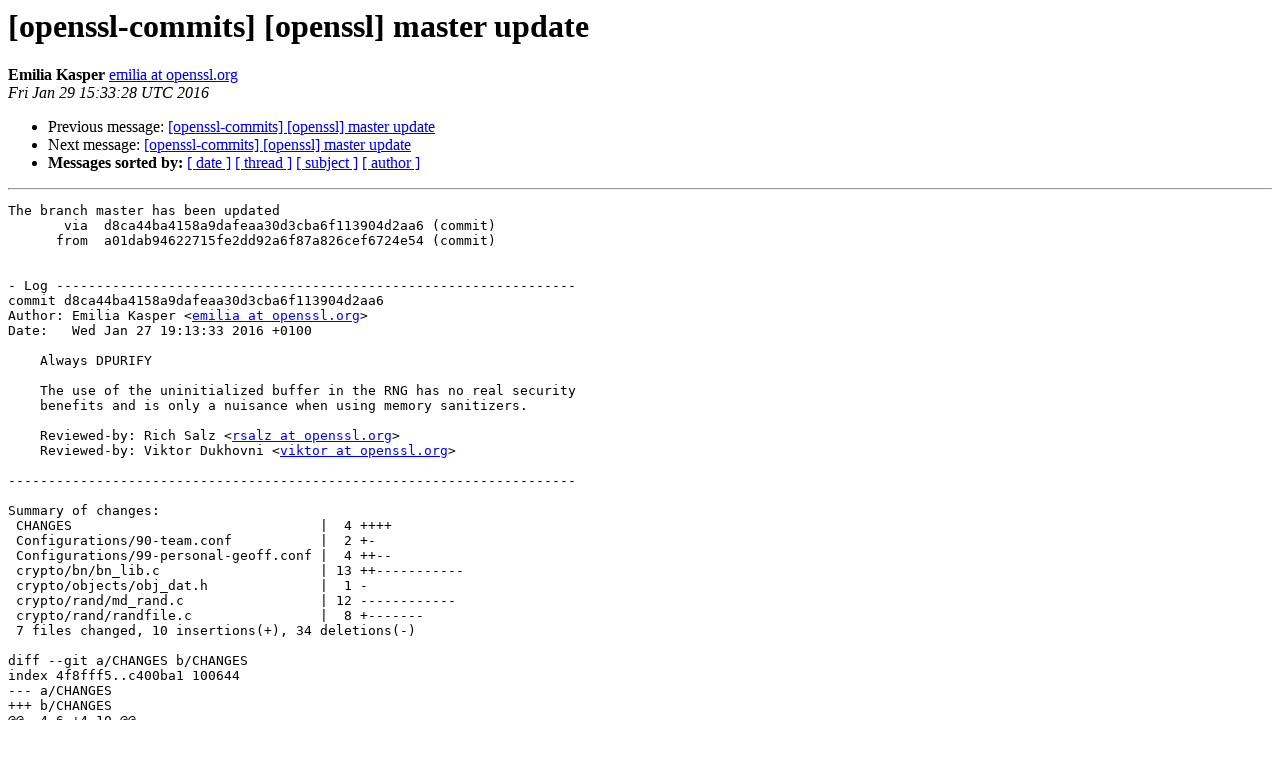

--- FILE ---
content_type: text/html; charset=utf-8
request_url: https://mta.openssl.org/pipermail/openssl-commits/2016-January/003310.html
body_size: 3164
content:
<!DOCTYPE HTML PUBLIC "-//W3C//DTD HTML 4.01 Transitional//EN">
<HTML>
 <HEAD>
   <TITLE> [openssl-commits] [openssl]  master update
   </TITLE>
   <LINK REL="Index" HREF="https://mta.openssl.org/pipermail/openssl-commits/2016-January/index.html" >
   <LINK REL="made" HREF="mailto:openssl-commits%40openssl.org?Subject=Re%3A%20%5Bopenssl-commits%5D%20%5Bopenssl%5D%20%20master%20update&In-Reply-To=%3C1454081608.469135.3874.nullmailer%40dev.openssl.org%3E">
   <META NAME="robots" CONTENT="index,nofollow">
   <style type="text/css">
       pre {
           white-space: pre-wrap;       /* css-2.1, curent FF, Opera, Safari */
           }
   </style>
   <META http-equiv="Content-Type" content="text/html; charset=us-ascii">
   <LINK REL="Previous"  HREF="003309.html">
   <LINK REL="Next"  HREF="003311.html">
 </HEAD>
 <BODY BGCOLOR="#ffffff">
   <H1>[openssl-commits] [openssl]  master update</H1>
    <B>Emilia Kasper</B> 
    <A HREF="mailto:openssl-commits%40openssl.org?Subject=Re%3A%20%5Bopenssl-commits%5D%20%5Bopenssl%5D%20%20master%20update&In-Reply-To=%3C1454081608.469135.3874.nullmailer%40dev.openssl.org%3E"
       TITLE="[openssl-commits] [openssl]  master update">emilia at openssl.org
       </A><BR>
    <I>Fri Jan 29 15:33:28 UTC 2016</I>
    <P><UL>
        <LI>Previous message: <A HREF="003309.html">[openssl-commits] [openssl]  master update
</A></li>
        <LI>Next message: <A HREF="003311.html">[openssl-commits] [openssl]  master update
</A></li>
         <LI> <B>Messages sorted by:</B> 
              <a href="date.html#3310">[ date ]</a>
              <a href="thread.html#3310">[ thread ]</a>
              <a href="subject.html#3310">[ subject ]</a>
              <a href="author.html#3310">[ author ]</a>
         </LI>
       </UL>
    <HR>  
<!--beginarticle-->
<PRE>The branch master has been updated
       via  d8ca44ba4158a9dafeaa30d3cba6f113904d2aa6 (commit)
      from  a01dab94622715fe2dd92a6f87a826cef6724e54 (commit)


- Log -----------------------------------------------------------------
commit d8ca44ba4158a9dafeaa30d3cba6f113904d2aa6
Author: Emilia Kasper &lt;<A HREF="../../../mailman/listinfo/openssl-commits.html">emilia at openssl.org</A>&gt;
Date:   Wed Jan 27 19:13:33 2016 +0100

    Always DPURIFY
    
    The use of the uninitialized buffer in the RNG has no real security
    benefits and is only a nuisance when using memory sanitizers.
    
    Reviewed-by: Rich Salz &lt;<A HREF="../../../mailman/listinfo/openssl-commits.html">rsalz at openssl.org</A>&gt;
    Reviewed-by: Viktor Dukhovni &lt;<A HREF="../../../mailman/listinfo/openssl-commits.html">viktor at openssl.org</A>&gt;

-----------------------------------------------------------------------

Summary of changes:
 CHANGES                               |  4 ++++
 Configurations/90-team.conf           |  2 +-
 Configurations/99-personal-geoff.conf |  4 ++--
 crypto/bn/bn_lib.c                    | 13 ++-----------
 crypto/objects/obj_dat.h              |  1 -
 crypto/rand/md_rand.c                 | 12 ------------
 crypto/rand/randfile.c                |  8 +-------
 7 files changed, 10 insertions(+), 34 deletions(-)

diff --git a/CHANGES b/CHANGES
index 4f8fff5..c400ba1 100644
--- a/CHANGES
+++ b/CHANGES
@@ -4,6 +4,10 @@
 
  Changes between 1.0.2f and 1.1.0  [xx XXX xxxx]
 
+  *) Always DPURIFY. Remove the use of uninitialized memory in the
+     RNG, and other conditional uses of DPURIFY. This makes -DPURIFY a no-op.
+     [Emilia K&#228;sper]
+
   *) Removed many obsolete configuration items, including
         DES_PTR, DES_RISC1, DES_RISC2, DES_INT
         MD2_CHAR, MD2_INT, MD2_LONG
diff --git a/Configurations/90-team.conf b/Configurations/90-team.conf
index 993e078..a0f2ce3 100644
--- a/Configurations/90-team.conf
+++ b/Configurations/90-team.conf
@@ -8,7 +8,7 @@
 %targets = (
     &quot;purify&quot; =&gt; {
         cc               =&gt; &quot;purify gcc&quot;,
-        cflags           =&gt; &quot;-g -DPURIFY -Wall&quot;,
+        cflags           =&gt; &quot;-g -Wall&quot;,
         thread_cflag     =&gt; &quot;(unknown)&quot;,
         lflags           =&gt; &quot;-lsocket -lnsl&quot;,
     },
diff --git a/Configurations/99-personal-geoff.conf b/Configurations/99-personal-geoff.conf
index 72787f9..133a366 100644
--- a/Configurations/99-personal-geoff.conf
+++ b/Configurations/99-personal-geoff.conf
@@ -8,7 +8,7 @@
 %targets = (
     &quot;debug-geoff32&quot; =&gt; {
         cc               =&gt; &quot;gcc&quot;,
-        cflags           =&gt; &quot;-DBN_DEBUG -DBN_DEBUG_RAND -DBN_STRICT -DPURIFY -DOPENSSL_NO_DEPRECATED -DOPENSSL_NO_ASM -DOPENSSL_NO_INLINE_ASM -DL_ENDIAN -DTERMIO -DPEDANTIC -O1 -ggdb2 -Wall -Werror -Wundef -pedantic -Wshadow -Wpointer-arith -Wbad-function-cast -Wcast-align -Wsign-compare -Wmissing-prototypes -Wmissing-declarations -Wno-long-long&quot;,
+        cflags           =&gt; &quot;-DBN_DEBUG -DBN_DEBUG_RAND -DBN_STRICT -DOPENSSL_NO_DEPRECATED -DOPENSSL_NO_ASM -DOPENSSL_NO_INLINE_ASM -DL_ENDIAN -DTERMIO -DPEDANTIC -O1 -ggdb2 -Wall -Werror -Wundef -pedantic -Wshadow -Wpointer-arith -Wbad-function-cast -Wcast-align -Wsign-compare -Wmissing-prototypes -Wmissing-declarations -Wno-long-long&quot;,
         thread_cflag     =&gt; &quot;-D_REENTRANT&quot;,
         lflags           =&gt; &quot;-ldl&quot;,
         bn_ops           =&gt; &quot;BN_LLONG&quot;,
@@ -19,7 +19,7 @@
     },
     &quot;debug-geoff64&quot; =&gt; {
         cc               =&gt; &quot;gcc&quot;,
-        cflags           =&gt; &quot;-DBN_DEBUG -DBN_DEBUG_RAND -DBN_STRICT -DPURIFY -DOPENSSL_NO_DEPRECATED -DOPENSSL_NO_ASM -DOPENSSL_NO_INLINE_ASM -DL_ENDIAN -DTERMIO -DPEDANTIC -O1 -ggdb2 -Wall -Werror -Wundef -pedantic -Wshadow -Wpointer-arith -Wbad-function-cast -Wcast-align -Wsign-compare -Wmissing-prototypes -Wmissing-declarations -Wno-long-long&quot;,
+        cflags           =&gt; &quot;-DBN_DEBUG -DBN_DEBUG_RAND -DBN_STRICT -DOPENSSL_NO_DEPRECATED -DOPENSSL_NO_ASM -DOPENSSL_NO_INLINE_ASM -DL_ENDIAN -DTERMIO -DPEDANTIC -O1 -ggdb2 -Wall -Werror -Wundef -pedantic -Wshadow -Wpointer-arith -Wbad-function-cast -Wcast-align -Wsign-compare -Wmissing-prototypes -Wmissing-declarations -Wno-long-long&quot;,
         thread_cflag     =&gt; &quot;-D_REENTRANT&quot;,
         lflags           =&gt; &quot;-ldl&quot;,
         bn_ops           =&gt; &quot;SIXTY_FOUR_BIT_LONG RC4_CHAR&quot;,
diff --git a/crypto/bn/bn_lib.c b/crypto/bn/bn_lib.c
index 885f482..cd8b1dc 100644
--- a/crypto/bn/bn_lib.c
+++ b/crypto/bn/bn_lib.c
@@ -313,22 +313,13 @@ static BN_ULONG *bn_expand_internal(const BIGNUM *b, int words)
         return (NULL);
     }
     if (BN_get_flags(b,BN_FLG_SECURE))
-        a = A = OPENSSL_secure_malloc(words * sizeof(*a));
+        a = A = OPENSSL_secure_zalloc(words * sizeof(*a));
     else
-        a = A = OPENSSL_malloc(words * sizeof(*a));
+        a = A = OPENSSL_zalloc(words * sizeof(*a));
     if (A == NULL) {
         BNerr(BN_F_BN_EXPAND_INTERNAL, ERR_R_MALLOC_FAILURE);
         return (NULL);
     }
-#ifdef PURIFY
-    /*
-     * Valgrind complains in BN_consttime_swap because we process the whole
-     * array even if it's not initialised yet. This doesn't matter in that
-     * function - what's important is constant time operation (we're not
-     * actually going to use the data)
-     */
-    memset(a, 0, sizeof(*a) * words);
-#endif
 
 #if 1
     B = b-&gt;d;
diff --git a/crypto/objects/obj_dat.h b/crypto/objects/obj_dat.h
index 6907bc3..a3d94a5 100644
--- a/crypto/objects/obj_dat.h
+++ b/crypto/objects/obj_dat.h
@@ -5647,4 +5647,3 @@ static const unsigned int obj_objs[NUM_OBJ]={
 956,	/* OBJ_jurisdictionStateOrProvinceName 1 3 6 1 4 1 311 60 2 1 2 */
 957,	/* OBJ_jurisdictionCountryName      1 3 6 1 4 1 311 60 2 1 3 */
 };
-
diff --git a/crypto/rand/md_rand.c b/crypto/rand/md_rand.c
index f8db443..2b8abce 100644
--- a/crypto/rand/md_rand.c
+++ b/crypto/rand/md_rand.c
@@ -551,18 +551,6 @@ static int rand_bytes(unsigned char *buf, int num, int pseudo)
         if (!MD_Update(m, (unsigned char *)&amp;(md_c[0]), sizeof(md_c)))
             goto err;
 
-#ifndef PURIFY                  /* purify complains */
-        /*
-         * The following line uses the supplied buffer as a small source of
-         * entropy: since this buffer is often uninitialised it may cause
-         * programs such as purify or valgrind to complain. So for those
-         * builds it is not used: the removal of such a small source of
-         * entropy has negligible impact on security.
-         */
-        if (!MD_Update(m, buf, j))
-            goto err;
-#endif
-
         k = (st_idx + MD_DIGEST_LENGTH / 2) - st_num;
         if (k &gt; 0) {
             if (!MD_Update(m, &amp;(state[st_idx]), MD_DIGEST_LENGTH / 2 - k))
diff --git a/crypto/rand/randfile.c b/crypto/rand/randfile.c
index 8490ec3..1a06c4e 100644
--- a/crypto/rand/randfile.c
+++ b/crypto/rand/randfile.c
@@ -128,7 +128,6 @@ int RAND_load_file(const char *file, long bytes)
         return (0);
 
 #ifndef OPENSSL_NO_POSIX_IO
-# ifdef PURIFY
     /*
      * struct stat can have padding and unused fields that may not be
      * initialized in the call to stat(). We need to clear the entire
@@ -136,7 +135,6 @@ int RAND_load_file(const char *file, long bytes)
      * applications such as Valgrind.
      */
     memset(&amp;sb, 0, sizeof(sb));
-# endif
     if (stat(file, &amp;sb) &lt; 0)
         return (0);
     RAND_add(&amp;sb, sizeof(sb), 0.0);
@@ -170,12 +168,8 @@ int RAND_load_file(const char *file, long bytes)
         i = fread(buf, 1, n, in);
         if (i &lt;= 0)
             break;
-#ifdef PURIFY
+
         RAND_add(buf, i, (double)i);
-#else
-        /* even if n != i, use the full array */
-        RAND_add(buf, n, (double)i);
-#endif
         ret += i;
         if (bytes &gt; 0) {
             bytes -= n;
</PRE>


<!--endarticle-->
    <HR>
    <P><UL>
        <!--threads-->
	<LI>Previous message: <A HREF="003309.html">[openssl-commits] [openssl]  master update
</A></li>
	<LI>Next message: <A HREF="003311.html">[openssl-commits] [openssl]  master update
</A></li>
         <LI> <B>Messages sorted by:</B> 
              <a href="date.html#3310">[ date ]</a>
              <a href="thread.html#3310">[ thread ]</a>
              <a href="subject.html#3310">[ subject ]</a>
              <a href="author.html#3310">[ author ]</a>
         </LI>
       </UL>

<hr>
<a href="../../../mailman/listinfo/openssl-commits.html">More information about the openssl-commits
mailing list</a><br>
</body></html>
